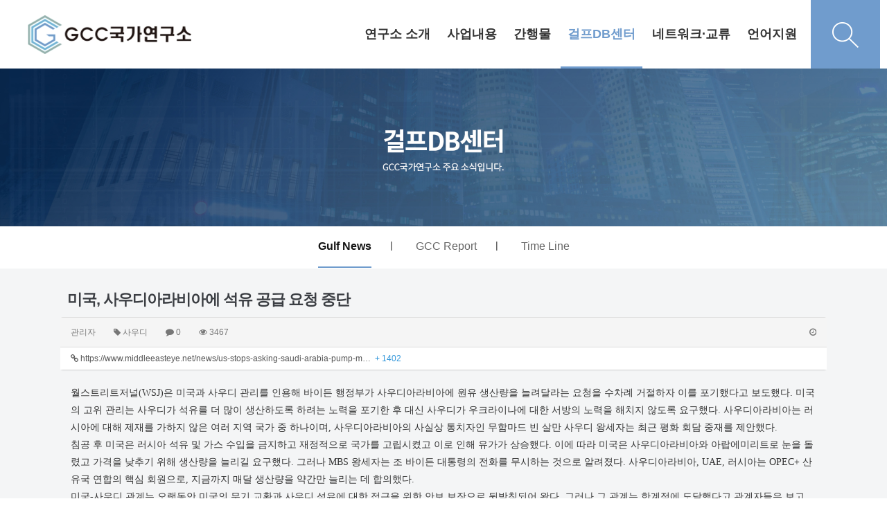

--- FILE ---
content_type: text/html; charset=utf-8
request_url: http://gcc.dankook.ac.kr/bbs/board.php?bo_table=m04_01&wr_id=3192&page=6
body_size: 69863
content:
<!doctype html>
<html lang="ko">
<head>
<meta charset="utf-8">
<meta http-equiv="imagetoolbar" content="no">
<meta http-equiv="X-UA-Compatible" content="IE=Edge">
<meta name="title" content="미국, 사우디아라비아에 석유 공급 요청 중단" />
<meta name="subject" content="미국, 사우디아라비아에 석유 공급 요청 중단" />
<meta name="publisher" content="GCC 국가연구소" />
<meta name="author" content="관리자" />
<meta name="robots" content="index,follow" />
<meta name="keywords" content="사우디, Gulf News, 걸프DB센터, GCC 국가연구소" />
<meta name="description" content="월스트리트저널(WSJ)은 미국과 사우디 관리를 인용해 바이든 행정부가 사우디아라비아에 원유 생산량을 늘려달라는 요청을 수차례 거절하자 이를 포기했다고 보도했다. 미국의 고위 관리는 사우디가 석유를 더 많이 생산하도록 하려는 노력을 포기한 후 대신 사우디가 우크라이나에 대한 서방의 노력을 해치지 않도록 요구했다. 사우디아라비아는 러시아에 대해 제재를 가하지 …" />
<meta name="twitter:card" content="summary_large_image" />
<meta property="og:title" content="미국, 사우디아라비아에 석유 공급 요청 중단" />
<meta property="og:site_name" content="GCC 국가연구소" />
<meta property="og:author" content="관리자" />
<meta property="og:type" content="article" />
<meta property="og:description" content="월스트리트저널(WSJ)은 미국과 사우디 관리를 인용해 바이든 행정부가 사우디아라비아에 원유 생산량을 늘려달라는 요청을 수차례 거절하자 이를 포기했다고 보도했다. 미국의 고위 관리는 사우디가 석유를 더 많이 생산하도록 하려는 노력을 포기한 후 대신 사우디가 우크라이나에 대한 서방의 노력을 해치지 않도록 요구했다. 사우디아라비아는 러시아에 대해 제재를 가하지 …" />
<meta property="og:url" content="http://gcc.dankook.ac.kr/bbs/board.php?bo_table=m04_01&wr_id=3192" />
<link rel="canonical" href="http://gcc.dankook.ac.kr/bbs/board.php?bo_table=m04_01&wr_id=3192" />
<title>미국, 사우디아라비아에 석유 공급 요청 중단</title>
<link rel="stylesheet" href="http://gcc.dankook.ac.kr/css/default.css?ver=171013">
<link rel="stylesheet" href="http://gcc.dankook.ac.kr/css/apms.css?ver=171013">

<link rel="stylesheet" href="http://gcc.dankook.ac.kr/thema/Fivesense-basic/assets/bs3/css/bootstrap.min.css" type="text/css" class="thema-mode">
<link rel="stylesheet" href="http://gcc.dankook.ac.kr/thema/Fivesense-basic/colorset/Basic-Box/colorset.css" type="text/css" class="thema-colorset">
<link rel="stylesheet" href="http://gcc.dankook.ac.kr/css/common.css" type="text/css" class="thema-common">
<link rel="stylesheet" href="http://gcc.dankook.ac.kr/skin/board/basic/style.css" >
<link rel="stylesheet" href="http://gcc.dankook.ac.kr/skin/board/basic/view/basic/view.css" >
<link rel="stylesheet" href="http://gcc.dankook.ac.kr/thema/Fivesense-basic/widget/miso-sidebar/widget.css" >
<link rel="stylesheet" href="http://gcc.dankook.ac.kr/css/font-awesome/css/font-awesome.min.css?ver=171013">
<link rel="stylesheet" href="http://gcc.dankook.ac.kr/css/level/basic.css?ver=171013">
<!--[if lte IE 8]>
<script src="http://gcc.dankook.ac.kr/js/html5.js"></script>
<![endif]-->
<script>
// 자바스크립트에서 사용하는 전역변수 선언
var g5_url       = "http://gcc.dankook.ac.kr";
var g5_bbs_url   = "http://gcc.dankook.ac.kr/bbs";
var g5_is_member = "";
var g5_is_admin  = "";
var g5_is_mobile = "";
var g5_bo_table  = "m04_01";
var g5_sca       = "";
var g5_pim       = "";
var g5_editor    = "smarteditor2";
var g5_responsive    = "1";
var g5_cookie_domain = "";
var g5_purl = "http://gcc.dankook.ac.kr/bbs/board.php?bo_table=m04_01&wr_id=3192";
</script>
<script src="http://gcc.dankook.ac.kr/js/jquery-1.11.3.min.js"></script>
<script src="http://gcc.dankook.ac.kr/js/jquery-migrate-1.2.1.min.js"></script>
<script src="http://gcc.dankook.ac.kr/lang/korean/lang.js?ver=171013"></script>
<script src="http://gcc.dankook.ac.kr/js/common.js?ver=171013"></script>
<script src="http://gcc.dankook.ac.kr/js/wrest.js?ver=171013"></script>
<script src="http://gcc.dankook.ac.kr/js/apms.js?ver=171013"></script>
<script src="http://gcc.dankook.ac.kr/plugin/apms/js/jquery.mobile.swipe.min.js"></script>
</head>
<body class="responsive is-pc">
<style>
		.at-container {max-width:1136px;}
	.no-responsive .wrapper, .no-responsive .at-container-wide { min-width:1136px; }
	.no-responsive .boxed.wrapper, .no-responsive .at-container { width:1136px; }
	.at-menu .nav-height { height:99px; line-height:99px !important; }
	.pc-menu, .pc-menu .nav-full-back, .pc-menu .nav-full-height { height:99px; }
	.pc-menu .nav-top.nav-float .menu-a, .pc-menu .nav-mega .menu-a { padding:0px 25px; }
	.pc-menu .nav-top.nav-float .sub-1div::before { left: 25px; }
	.pc-menu .nav-full-first, .pc-menu .nav-full-last, .pc-menu .nav-full.on .sub-1div { height: 400px; }
	.pc-menu .nav-full.on, .pc-menu .nav-full.on .at-container { height:499px; }
	.pc-menu .subm-w { width:170px; }
	.pc-menu .nav-content, .pc-menu .nav-cw { width:170px; }
	.pc-menu .nav-content-height { height:400px; }
	.pc-menu .nav-content .sub-content { width:860px; left:170px; }
	@media all and (min-width:1200px) {
		.responsive .boxed.wrapper { max-width:1136px; }
	}
</style>


<script>
	$(document).ready(function(){
		$(".dummy-width").width($(".header-menu").width());
		$(".menu-li a").on("mouseenter",function(){
			$(".pc-custom-menu").stop().slideDown();
		})

		$(".pc-custom-menu").on("mouseleave",function(){
			$(".pc-custom-menu").stop().slideUp();
		})
		
		$(".search-btn").on("click",function(){
			var $off = 'http://gcc.dankook.ac.kr/img/search_off.png';
			var $on = 'http://gcc.dankook.ac.kr/img/search_on.png';

			$(".pc-search-wrap").toggleClass("open");

			 if ($('.toggle-img').attr('src') === $off) {
				$('.toggle-img').attr('src', $on);
			  } else {
				$('.toggle-img').attr('src', $off);
			  }
		})
		




	});
</script>
<div class="at-html">
	<div id="thema_wrapper" class="wrapper  ko">
		<header class="at-header">
			<!-- LNB -->
			<aside class="at-lnb">
				<div class="at-container">
					<!-- LNB Left -->
					<div class="pull-left">
						<!--
                            <ul>
							<li><a href="javascript:;" id="favorite">즐겨찾기</a></li>
							<li><a href="http://gcc.dankook.ac.kr/rss/" target="_blank">RSS 구독</a></li>
														<li><a>01월 18일(일)</a></li>
						</ul>
                        -->
					</div>
					<!-- LNB Right -->
					<div class="pull-right">
						<ul class="clearfix">
															<li><a href="http://gcc.dankook.ac.kr/bbs/login.php?url=%2Fbbs%2Fboard.php%3Fbo_table%3Dm04_01%26wr_id%3D3192%26page%3D6" onclick="sidebar_open('sidebar-user'); return false;">로그인</a></li>
								<li><a href="http://gcc.dankook.ac.kr/bbs/register.php">회원가입</a></li>
																																										</ul>
					</div>
					<div class="clearfix"></div>
				</div>
			</aside>
			<!-- PC custom header -->
			<div class="pc-custom-header hidden-xs hidden-sm">
				<div class="at-container">
					<div class="header-logo pull-left">
						<a href="http://gcc.dankook.ac.kr">
                           <img src="http://gcc.dankook.ac.kr/img/logo.png" alt="">
                        </a>
					</div>
					<div class="header-menu pull-right">
						


	<div class="nav-visible">
		<div class="at-container">
			<div class="nav-top nav-both nav-slide">
				<ul class="menu-ul">
									<li class="menu-li m-1 off">
						<a class="menu-a nav-height" href="/bbs/page.php?hid=m01_01">
							연구소 소개													</a>
													<div class="sub-slide sub-1div">
								<ul class="sub-1dul">
								
									
									<li class="sub-1dli off">
										<a href="http://gcc.dankook.ac.kr/bbs/page.php?hid=m01_01" class="sub-1da">
											소장 인사말																					</a>
																			</li>
								
									
									<li class="sub-1dli off">
										<a href="http://gcc.dankook.ac.kr/bbs/page.php?hid=m01_02" class="sub-1da">
											연구소 연혁																					</a>
																			</li>
								
									
									<li class="sub-1dli off">
										<a href="http://gcc.dankook.ac.kr/bbs/page.php?hid=m01_03" class="sub-1da">
											연구원 소개																					</a>
																			</li>
								
									
									<li class="sub-1dli off">
										<a href="http://gcc.dankook.ac.kr/bbs/page.php?hid=m01_04" class="sub-1da">
											신흥지역연구사업																					</a>
																			</li>
																</ul>
							</div>
											</li>
									<li class="menu-li m-2 off">
						<a class="menu-a nav-height" href="/bbs/board.php?bo_table=m02_01">
							사업내용													</a>
													<div class="sub-slide sub-1div">
								<ul class="sub-1dul">
								
									
									<li class="sub-1dli off">
										<a href="http://gcc.dankook.ac.kr/bbs/board.php?bo_table=m02_01" class="sub-1da">
											연구원 소식																					</a>
																			</li>
								
									
									<li class="sub-1dli off">
										<a href="http://gcc.dankook.ac.kr/bbs/board.php?bo_table=m02_02" class="sub-1da">
											연구소 소식																					</a>
																			</li>
								
									
									<li class="sub-1dli off">
										<a href="http://gcc.dankook.ac.kr/bbs/board.php?bo_table=m02_03" class="sub-1da">
											연구 용역																					</a>
																			</li>
								
									
									<li class="sub-1dli off">
										<a href="http://gcc.dankook.ac.kr/bbs/board.php?bo_table=m02_04" class="sub-1da">
											언론보도																					</a>
																			</li>
																</ul>
							</div>
											</li>
									<li class="menu-li m-3 off">
						<a class="menu-a nav-height" href="/bbs/board.php?bo_table=m03_01">
							간행물													</a>
													<div class="sub-slide sub-1div">
								<ul class="sub-1dul">
								
									
									<li class="sub-1dli off">
										<a href="http://gcc.dankook.ac.kr/bbs/board.php?bo_table=m03_01" class="sub-1da">
											GCC Issue Paper																					</a>
																			</li>
								
									
									<li class="sub-1dli off">
										<a href="http://gcc.dankook.ac.kr/bbs/board.php?bo_table=m03_02" class="sub-1da">
											연간정책보고서																					</a>
																			</li>
								
									
									<li class="sub-1dli off">
										<a href="http://gcc.dankook.ac.kr/bbs/board.php?bo_table=m03_03" class="sub-1da">
											Gulf Area Studies																					</a>
																			</li>
								
									
									<li class="sub-1dli off">
										<a href="http://gcc.dankook.ac.kr/bbs/board.php?bo_table=m03_04" class="sub-1da">
											기타 간행물																					</a>
																			</li>
																</ul>
							</div>
											</li>
									<li class="menu-li m-4 on">
						<a class="menu-a nav-height" href="/bbs/board.php?bo_table=m04_01">
							걸프DB센터													</a>
													<div class="sub-slide sub-1div">
								<ul class="sub-1dul">
								
									
									<li class="sub-1dli on">
										<a href="http://gcc.dankook.ac.kr/bbs/board.php?bo_table=m04_01" class="sub-1da">
											Gulf News																					</a>
																			</li>
								
									
									<li class="sub-1dli off">
										<a href="http://gcc.dankook.ac.kr/bbs/board.php?bo_table=m04_02" class="sub-1da">
											GCC Report																					</a>
																			</li>
								
									
									<li class="sub-1dli off">
										<a href="http://gcc.dankook.ac.kr/bbs/board.php?bo_table=m04_03" class="sub-1da">
											Time Line																					</a>
																			</li>
																</ul>
							</div>
											</li>
									<li class="menu-li m-5 off">
						<a class="menu-a nav-height" href="/bbs/board.php?bo_table=m05_01">
							네트워크·교류													</a>
													<div class="sub-slide sub-1div">
								<ul class="sub-1dul">
								
									
									<li class="sub-1dli off">
										<a href="http://gcc.dankook.ac.kr/bbs/board.php?bo_table=m05_01" class="sub-1da">
											걸프 미래비전 연구회																					</a>
																			</li>
																</ul>
							</div>
											</li>
									<li class="menu-li m-6 off">
						<a class="menu-a nav-height" href="/bbs/page.php?hid=m06_02">
							언어지원													</a>
													<div class="sub-slide sub-1div">
								<ul class="sub-1dul">
								
									
									<li class="sub-1dli off">
										<a href="/bbs/page.php?hid=m01_01" class="sub-1da">
											한국어																					</a>
																			</li>
								
									
									<li class="sub-1dli off">
										<a href="http://gcc.dankook.ac.kr/bbs/page.php?hid=m06_02" class="sub-1da">
											eng																					</a>
																			</li>
								
									
									<li class="sub-1dli off">
										<a href="http://gcc.dankook.ac.kr/bbs/page.php?hid=m06_03" class="sub-1da">
											عربي																					</a>
																			</li>
								
									
									<li class="sub-1dli off">
										<a href="http://gcc.dankook.ac.kr/bbs/page.php?hid=m06_04" class="sub-1da">
											فارسی																					</a>
																			</li>
																</ul>
							</div>
											</li>
								</ul>
			</div><!-- .nav-top -->
		</div>	<!-- .nav-container -->
	</div><!-- .nav-visible -->

						<ul class="user-ul clearfix">
															<!-- <li class="user-li"><a href="http://gcc.dankook.ac.kr/bbs/login.php?url=%2Fbbs%2Fboard.php%3Fbo_table%3Dm04_01%26wr_id%3D3192%26page%3D6" onclick="sidebar_open('sidebar-user'); return false;" class="user-a"><span>로그인</span></a></li>
								<li class="user-li"><a href="http://gcc.dankook.ac.kr/bbs/register.php" class="user-a"><span>회원가입</span></a></li> -->
													</ul>
						<div class="header-search">
							<button class="search-btn">
								<img src="http://gcc.dankook.ac.kr/img/search_off.png" alt="" class="toggle-img">
							</button>
						</div>
					</div>
					<div class="clearfix"></div>
				</div>
				<!-- PC Custom Menu -->
				<div class="pc-custom-menu">
					<div class="dummy-width">
																							<ul class="sub-menu sub-m1 clearfix">
																																		<li>
													<a href="http://gcc.dankook.ac.kr/bbs/page.php?hid=m01_01">
														소장 인사말																											</a>
												</li>
																																			<li>
													<a href="http://gcc.dankook.ac.kr/bbs/page.php?hid=m01_02">
														연구소 연혁																											</a>
												</li>
																																			<li>
													<a href="http://gcc.dankook.ac.kr/bbs/page.php?hid=m01_03">
														연구원 소개																											</a>
												</li>
																																			<li>
													<a href="http://gcc.dankook.ac.kr/bbs/page.php?hid=m01_04">
														신흥지역연구사업																											</a>
												</li>
																				</ul>
																																<ul class="sub-menu sub-m2 clearfix">
																																		<li>
													<a href="http://gcc.dankook.ac.kr/bbs/board.php?bo_table=m02_01">
														연구원 소식																											</a>
												</li>
																																			<li>
													<a href="http://gcc.dankook.ac.kr/bbs/board.php?bo_table=m02_02">
														연구소 소식																											</a>
												</li>
																																			<li>
													<a href="http://gcc.dankook.ac.kr/bbs/board.php?bo_table=m02_03">
														연구 용역																											</a>
												</li>
																																			<li>
													<a href="http://gcc.dankook.ac.kr/bbs/board.php?bo_table=m02_04">
														언론보도																											</a>
												</li>
																				</ul>
																																<ul class="sub-menu sub-m3 clearfix">
																																		<li>
													<a href="http://gcc.dankook.ac.kr/bbs/board.php?bo_table=m03_01">
														GCC Issue Paper																											</a>
												</li>
																																			<li>
													<a href="http://gcc.dankook.ac.kr/bbs/board.php?bo_table=m03_02">
														연간정책보고서																											</a>
												</li>
																																			<li>
													<a href="http://gcc.dankook.ac.kr/bbs/board.php?bo_table=m03_03">
														Gulf Area Studies																											</a>
												</li>
																																			<li>
													<a href="http://gcc.dankook.ac.kr/bbs/board.php?bo_table=m03_04">
														기타 간행물																											</a>
												</li>
																				</ul>
																																<ul class="sub-menu sub-m4 clearfix">
																																		<li class="on">
													<a href="http://gcc.dankook.ac.kr/bbs/board.php?bo_table=m04_01">
														Gulf News																											</a>
												</li>
																																			<li>
													<a href="http://gcc.dankook.ac.kr/bbs/board.php?bo_table=m04_02">
														GCC Report																											</a>
												</li>
																																			<li>
													<a href="http://gcc.dankook.ac.kr/bbs/board.php?bo_table=m04_03">
														Time Line																											</a>
												</li>
																				</ul>
																																<ul class="sub-menu sub-m5 clearfix">
																																		<li>
													<a href="http://gcc.dankook.ac.kr/bbs/board.php?bo_table=m05_01">
														걸프 미래비전 연구회																											</a>
												</li>
																				</ul>
																																<ul class="sub-menu sub-m6 clearfix">
																																		<li>
													<a href="/bbs/page.php?hid=m01_01">
														한국어																											</a>
												</li>
																																			<li>
													<a href="http://gcc.dankook.ac.kr/bbs/page.php?hid=m06_02">
														eng																											</a>
												</li>
																																			<li>
													<a href="http://gcc.dankook.ac.kr/bbs/page.php?hid=m06_03">
														عربي																											</a>
												</li>
																																			<li>
													<a href="http://gcc.dankook.ac.kr/bbs/page.php?hid=m06_04">
														فارسی																											</a>
												</li>
																				</ul>
																				</div>
					<div class="clearfix">
						
					</div>
				</div>
			</div>
			<div class="pc-search-wrap hidden-xs hidden-sm">
				<div class="at-container">
					<div class="search-title">
						<b style="font-family:'Roboto'">DB Search</b>
					</div>
					<div class="header-search">
						<form id="ctrlSearch" name="ctrlSearch" method="get" onsubmit="return sidebar_search(this);" role="form" class="form">
							<div class="row">
								<div class="col-xs-6 hidden">
									<select name="url" class="form-control input-sm">
										<option value="http://gcc.dankook.ac.kr/bbs/search.php">게시물</option>
																					<option value="http://gcc.dankook.ac.kr/shop/search.php">상품</option>
											<option value="http://gcc.dankook.ac.kr/shop/itemuselist.php">후기</option>
											<option value="http://gcc.dankook.ac.kr/shop/itemqalist.php">문의</option>
																				<option value="http://gcc.dankook.ac.kr/bbs/tag.php">태그</option>
									</select>
								</div>
								<div class="col-xs-6 hidden">
									<select name="sop" id="sop" class="form-control input-sm">
										<option value="or">또는</option>
										<option value="and">그리고</option>
									</select>	
								</div>
							</div>
							<div class="input-group input-group-sm">
								<input type="text" name="stx" class="form-control input-sm" value="" placeholder="검색어는 두글자 이상">
								<span class="input-group-btn">
									<button type="submit" class="btn">검색하기</button>
								</span>
							</div>
						</form>				
					</div>
				</div>
			</div>
			

			<!-- Mobile Header -->
			<div class="m-header">
				<div class="at-container">
					<div class="header-wrap">
						<div class="header-icon menu-icon">
							<a href="javascript:;" onclick="sidebar_open('sidebar-menu');">
								<i class="fa fa-bars"></i>
							</a>
						</div>
						<div class="header-logo en">
							<!-- Mobile Logo -->
							<a href="http://gcc.dankook.ac.kr">
								<img src="http://gcc.dankook.ac.kr/img/mob_logo.png">
							</a>
						</div>
						<div class="header-icon search-icon">
							<a href="javascript:;" onclick="sidebar_open('sidebar-search');">
								<i class="fa fa-search"></i>
							</a>
						</div>
					</div>
					<div class="clearfix"></div>
				</div>
			</div>
		</header>

		<div class="at-wrapper">
			<!-- Menu -->
			<nav class="at-menu">
				<!-- PC All Menu -->
				<div class="pc-menu-all">
					<div id="menu-all" class="collapse">
						<div class="at-container table-responsive">
							<table class="table">
							<tr>
															<td class="off">
									<a class="menu-a" href="/bbs/page.php?hid=m01_01">
										연구소 소개																			</a>
																			<div class="sub-1div">
											<ul class="sub-1dul">
											
												
												<li class="sub-1dli off">
													<a href="http://gcc.dankook.ac.kr/bbs/page.php?hid=m01_01" class="sub-1da">
														소장 인사말																											</a>
												</li>
											
												
												<li class="sub-1dli off">
													<a href="http://gcc.dankook.ac.kr/bbs/page.php?hid=m01_02" class="sub-1da">
														연구소 연혁																											</a>
												</li>
											
												
												<li class="sub-1dli off">
													<a href="http://gcc.dankook.ac.kr/bbs/page.php?hid=m01_03" class="sub-1da">
														연구원 소개																											</a>
												</li>
											
												
												<li class="sub-1dli off">
													<a href="http://gcc.dankook.ac.kr/bbs/page.php?hid=m01_04" class="sub-1da">
														신흥지역연구사업																											</a>
												</li>
																						</ul>
										</div>
																	</td>
															<td class="off">
									<a class="menu-a" href="/bbs/board.php?bo_table=m02_01">
										사업내용																			</a>
																			<div class="sub-1div">
											<ul class="sub-1dul">
											
												
												<li class="sub-1dli off">
													<a href="http://gcc.dankook.ac.kr/bbs/board.php?bo_table=m02_01" class="sub-1da">
														연구원 소식																											</a>
												</li>
											
												
												<li class="sub-1dli off">
													<a href="http://gcc.dankook.ac.kr/bbs/board.php?bo_table=m02_02" class="sub-1da">
														연구소 소식																											</a>
												</li>
											
												
												<li class="sub-1dli off">
													<a href="http://gcc.dankook.ac.kr/bbs/board.php?bo_table=m02_03" class="sub-1da">
														연구 용역																											</a>
												</li>
											
												
												<li class="sub-1dli off">
													<a href="http://gcc.dankook.ac.kr/bbs/board.php?bo_table=m02_04" class="sub-1da">
														언론보도																											</a>
												</li>
																						</ul>
										</div>
																	</td>
															<td class="off">
									<a class="menu-a" href="/bbs/board.php?bo_table=m03_01">
										간행물																			</a>
																			<div class="sub-1div">
											<ul class="sub-1dul">
											
												
												<li class="sub-1dli off">
													<a href="http://gcc.dankook.ac.kr/bbs/board.php?bo_table=m03_01" class="sub-1da">
														GCC Issue Paper																											</a>
												</li>
											
												
												<li class="sub-1dli off">
													<a href="http://gcc.dankook.ac.kr/bbs/board.php?bo_table=m03_02" class="sub-1da">
														연간정책보고서																											</a>
												</li>
											
												
												<li class="sub-1dli off">
													<a href="http://gcc.dankook.ac.kr/bbs/board.php?bo_table=m03_03" class="sub-1da">
														Gulf Area Studies																											</a>
												</li>
											
												
												<li class="sub-1dli off">
													<a href="http://gcc.dankook.ac.kr/bbs/board.php?bo_table=m03_04" class="sub-1da">
														기타 간행물																											</a>
												</li>
																						</ul>
										</div>
																	</td>
															<td class="on">
									<a class="menu-a" href="/bbs/board.php?bo_table=m04_01">
										걸프DB센터																			</a>
																			<div class="sub-1div">
											<ul class="sub-1dul">
											
												
												<li class="sub-1dli on">
													<a href="http://gcc.dankook.ac.kr/bbs/board.php?bo_table=m04_01" class="sub-1da">
														Gulf News																											</a>
												</li>
											
												
												<li class="sub-1dli off">
													<a href="http://gcc.dankook.ac.kr/bbs/board.php?bo_table=m04_02" class="sub-1da">
														GCC Report																											</a>
												</li>
											
												
												<li class="sub-1dli off">
													<a href="http://gcc.dankook.ac.kr/bbs/board.php?bo_table=m04_03" class="sub-1da">
														Time Line																											</a>
												</li>
																						</ul>
										</div>
																	</td>
															<td class="off">
									<a class="menu-a" href="/bbs/board.php?bo_table=m05_01">
										네트워크·교류																			</a>
																			<div class="sub-1div">
											<ul class="sub-1dul">
											
												
												<li class="sub-1dli off">
													<a href="http://gcc.dankook.ac.kr/bbs/board.php?bo_table=m05_01" class="sub-1da">
														걸프 미래비전 연구회																											</a>
												</li>
																						</ul>
										</div>
																	</td>
															<td class="off">
									<a class="menu-a" href="/bbs/page.php?hid=m06_02">
										언어지원																			</a>
																			<div class="sub-1div">
											<ul class="sub-1dul">
											
												
												<li class="sub-1dli off">
													<a href="/bbs/page.php?hid=m01_01" class="sub-1da">
														한국어																											</a>
												</li>
											
												
												<li class="sub-1dli off">
													<a href="http://gcc.dankook.ac.kr/bbs/page.php?hid=m06_02" class="sub-1da">
														eng																											</a>
												</li>
											
												
												<li class="sub-1dli off">
													<a href="http://gcc.dankook.ac.kr/bbs/page.php?hid=m06_03" class="sub-1da">
														عربي																											</a>
												</li>
											
												
												<li class="sub-1dli off">
													<a href="http://gcc.dankook.ac.kr/bbs/page.php?hid=m06_04" class="sub-1da">
														فارسی																											</a>
												</li>
																						</ul>
										</div>
																	</td>
														</tr>
							</table>
							<div class="menu-all-btn">
								<div class="btn-group">
									<a class="btn btn-lightgray" href="http://gcc.dankook.ac.kr"><i class="fa fa-home"></i></a>
									<a href="javascript:;" class="btn btn-lightgray" data-toggle="collapse" data-target="#menu-all"><i class="fa fa-times"></i></a>
								</div>
							</div>
						</div>
					</div>
				</div><!-- .pc-menu-all -->

				<!-- Mobile Menu -->
				<div class="m-menu">
					<div class="m-wrap">
	<div class="at-container">
		<div class="m-table en">
			<div class="m-list">
				<div class="m-nav" id="mobile_nav">
					<ul class="clearfix">

											<li>
							<a href="/bbs/page.php?hid=m01_01">
								연구소 소개															</a>
						</li>
											<li>
							<a href="/bbs/board.php?bo_table=m02_01">
								사업내용															</a>
						</li>
											<li>
							<a href="/bbs/board.php?bo_table=m03_01">
								간행물															</a>
						</li>
											<li>
							<a href="/bbs/board.php?bo_table=m04_01">
								걸프DB센터															</a>
						</li>
											<li>
							<a href="/bbs/board.php?bo_table=m05_01">
								네트워크·교류															</a>
						</li>
											<li>
							<a href="/bbs/page.php?hid=m06_02">
								언어지원															</a>
						</li>
										</ul>
				</div>
			</div>
		</div>
	</div>
</div>

<div class="clearfix"></div>

	<div class="m-sub hidden">
		<div class="at-container">
			<div class="m-nav-sub en" id="mobile_nav_sub">
				<ul class="clearfix">
										<li>
							<a href="http://gcc.dankook.ac.kr/bbs/board.php?bo_table=m04_01">
								Gulf News															</a>
						</li>
										<li>
							<a href="http://gcc.dankook.ac.kr/bbs/board.php?bo_table=m04_02">
								GCC Report															</a>
						</li>
										<li>
							<a href="http://gcc.dankook.ac.kr/bbs/board.php?bo_table=m04_03">
								Time Line															</a>
						</li>
								</ul>
			</div>
		</div>
	</div>
	<div class="clearfix"></div>
				</div><!-- .m-menu -->
			</nav><!-- .at-menu -->

			<div class="clearfix"></div>

			
			<style>
	.wing-wrap { position:relative; overflow:visible !important;}
	.wing-wrap img { display:block; max-width:100%; }
	.wing-left { position:absolute; width:160px; left:-170px; top:20px; }
	.wing-right { position:absolute; width:160px; right:-170px; top:20px; }
	.boxed .wing-left { left:-180px; }
	.boxed .wing-right { right:-180px; }
</style>
<div class="at-container wing-wrap">
	<div class="wing-left visible-lg">
		<a href="#배너이동주소">
			<img src="http://gcc.dankook.ac.kr/thema/Fivesense-basic/assets/img/banner-sero.jpg">
		</a>
	</div>
	<div class="wing-right visible-lg">
		<a href="#배너이동주소">
			<img src="http://gcc.dankook.ac.kr/thema/Fivesense-basic/assets/img/banner-sero.jpg">
		</a>
	</div>
</div>
			<div class="at-body">
									<style>
	.page-full-banner {width:100%; overflow:hidden;}
	@media (max-width:1900px) {
		.page-full-banner img {width:100%;}
	}
	.page-menu {background:#fff;}
	.page-menu ul{list-style:none; padding:0; margin:0; width:100%; text-align:center; }
	.page-menu ul li {display:inline-block; padding:0 30px; height:55px; line-height:58px;}
	.page-menu ul li::after {content:'|'; margin-right:-31px; float:right; line-height:55px;}
	.page-menu ul li:last-child::after {content:'';}
	.page-menu ul li a {display:block; float:left; font-size:16px; color:#666;}
	.page-menu ul li.on a {color:#151515; border-bottom:2px solid #709ccd; font-weight:700;}

	.dropdown-wrap span{float:right;}
	.left-drop,.right-drop {width:50%; float:left; background:#fff;}
	.left-drop{border:1px solid #e5e5e5; border-right:0; }
	.right-drop{background:#709ccd; border:1px solid #709ccd;}
	.left-drop a {color:#709ccd; text-align:left; font-size:15px; padding:8px 12px;}
	.left-drop a:hover {color:#709ccd;}
	.right-drop a {color:#fff; text-align:left; font-size:15px; padding:8px 12px;}
	.right-drop a:hover {color:#fff;}
	.right-drop .dropdown-menu-div.on a{color:#709ccd;}
	.btn .caret {margin-top:8px;}
</style>
<div class="page-full-banner">
			<img src="http://gcc.dankook.ac.kr/img/m04_banner.jpg" alt="" class="hidden-xs hidden-sm">
		<img src="http://gcc.dankook.ac.kr/img/mm04_banner.jpg" alt="" class="hidden-lg hidden-md">
	</div>
<div class="page-menu hidden-xs hidden-sm">
	<div class="at-container">
		<ul class="clearfix">
							<li class="top-menu-div on">
					<a href="http://gcc.dankook.ac.kr/bbs/board.php?bo_table=m04_01" class="sub-1da">
						<span>Gulf News</span>
					</a>
				</li>
							<li class="top-menu-div off">
					<a href="http://gcc.dankook.ac.kr/bbs/board.php?bo_table=m04_02" class="sub-1da">
						<span>GCC Report</span>
					</a>
				</li>
							<li class="top-menu-div off">
					<a href="http://gcc.dankook.ac.kr/bbs/board.php?bo_table=m04_03" class="sub-1da">
						<span>Time Line</span>
					</a>
				</li>
					</ul>	
	</div>
</div>


<div class="dropdown-wrap hidden-lg hidden-md">
	<div class="left-drop">
		<div class="dropdown">
			<a id="menuLabel" data-target="#" href="#" data-toggle="dropdown" aria-haspopup="true" aria-expanded="false" class="btn btn-block btn-guem">
				걸프DB센터				<span class="caret"></span>
			</a>
			<ul class="dropdown-menu" role="menu" aria-labelledby="menuLabel">
									<li class="selected">
					<a href="/bbs/page.php?hid=m01_01">연구소 소개</a>
				</li>
									<li class="selected">
					<a href="/bbs/board.php?bo_table=m02_01">사업내용</a>
				</li>
									<li class="selected">
					<a href="/bbs/board.php?bo_table=m03_01">간행물</a>
				</li>
									<li class="selected">
					<a href="/bbs/board.php?bo_table=m04_01">걸프DB센터</a>
				</li>
									<li class="selected">
					<a href="/bbs/board.php?bo_table=m05_01">네트워크·교류</a>
				</li>
									<li class="selected">
					<a href="/bbs/page.php?hid=m06_02">언어지원</a>
				</li>
							</ul>
		</div>
	</div>
	<div class="right-drop">
		<div class="dropdown">
			<div class="dropdown menu-dropdown">
				<a id="categoryLabel" data-target="#" href="#" data-toggle="dropdown" aria-haspopup="true" aria-expanded="false" class="btn btn-block btn-guem">
					Gulf News					<span class="caret"></span>
				</a>
				<ul class="dropdown-menu" role="menu" aria-labelledby="categoryLabel">
									<li class="dropdown-menu-div on">
						<a href="http://gcc.dankook.ac.kr/bbs/board.php?bo_table=m04_01" class="sub-1da">
							Gulf News						</a>
					</li>
									<li class="dropdown-menu-div off">
						<a href="http://gcc.dankook.ac.kr/bbs/board.php?bo_table=m04_02" class="sub-1da">
							GCC Report						</a>
					</li>
									<li class="dropdown-menu-div off">
						<a href="http://gcc.dankook.ac.kr/bbs/board.php?bo_table=m04_03" class="sub-1da">
							Time Line						</a>
					</li>
								</ul>
			</div>
		</div>
	</div>
	<div class="clearfix"></div>
</div>													<div class="at-container">
											<div class="at-content">
									<script src="http://gcc.dankook.ac.kr/js/viewimageresize.js"></script>

<div class="view-wrap">

	
<section itemscope itemtype="http://schema.org/NewsArticle">
	<article itemprop="articleBody">
		<h1 itemprop="headline" content="미국, 사우디아라비아에 석유 공급 요청 중단">
						미국, 사우디아라비아에 석유 공급 요청 중단		</h1>
		<div class="panel panel-default view-head">
			<div class="panel-heading">
				<div class="ellipsis text-muted font-12">
					<span itemprop="publisher" content="관리자">
						<span class="sv_member">관리자</span>					</span>
																<span class="hidden-xs">
							<span class="sp"></span>
							<i class="fa fa-tag"></i>
							사우디						</span>
										<span class="sp"></span>
					<i class="fa fa-comment"></i>
					0					<span class="sp"></span>
					<i class="fa fa-eye"></i>
					3467
															<span class="pull-right">
						<i class="fa fa-clock-o"></i>
						<span itemprop="datePublished" content="2022-05-03KST22:44:57">
																					</span>
					</span>
				</div>
			</div>
		   <div class="list-group font-12"><a class="list-group-item break-word" href="http://gcc.dankook.ac.kr/bbs/link.php?bo_table=m04_01&amp;wr_id=3192&amp;no=1&amp;page=6" target="_blank"><i class="fa fa-link"></i> https://www.middleeasteye.net/news/us-stops-asking-saudi-arabia-pump-m… &nbsp;<span class="blue">+ 1402</span></a>
</div>
		</div>

		<div class="view-padding">

			
			<div class="view-img">
</div>

			<div itemprop="description" class="view-content">
				<p>월스트리트저널<span lang="en-us" style="font-family:'함초롬바탕';letter-spacing:0pt;" xml:lang="en-us">(WSJ)</span>은 미국과 사우디 관리를 인용해 바이든 행정부가 사우디아라비아에 원유 생산량을 늘려달라는 요청을 수차례 거절하자 이를 포기했다고 보도했다<span lang="en-us" style="font-family:'함초롬바탕';letter-spacing:0pt;" xml:lang="en-us">. </span>미국의 고위 관리는 사우디가 석유를 더 많이 생산하도록 하려는 노력을 포기한 후 대신 사우디가 우크라이나에 대한 서방의 노력을 해치지 않도록 요구했다<span lang="en-us" style="font-family:'함초롬바탕';letter-spacing:0pt;" xml:lang="en-us">. </span>사우디아라비아는 러시아에 대해 제재를 가하지 않은 여러 지역 국가 중 하나이며<span lang="en-us" style="font-family:'함초롬바탕';letter-spacing:0pt;" xml:lang="en-us">, </span>사우디아라비아의 사실상 통치자인 무함마드 빈 살만 사우디 왕세자는 최근 평화 회담 중재를 제안했다<span lang="en-us" style="font-family:'함초롬바탕';letter-spacing:0pt;" xml:lang="en-us">. </span></p><p>침공 후 미국은 러시아 석유 및 가스 수입을 금지하고 재정적으로 국가를 고립시켰고 이로 인해 유가가 상승했다<span lang="en-us" style="font-family:'함초롬바탕';letter-spacing:0pt;" xml:lang="en-us">. </span>이에 따라 미국은 사우디아라비아와 아랍에미리트로 눈을 돌렸고 가격을 낮추기 위해 생산량을 늘리길 요구했다<span lang="en-us" style="font-family:'함초롬바탕';letter-spacing:0pt;" xml:lang="en-us">. </span>그러나 <span lang="en-us" style="font-family:'함초롬바탕';letter-spacing:0pt;" xml:lang="en-us">MBS </span>왕세자는 조 바이든 대통령의 전화를 무시하는 것으로 알려졌다<span lang="en-us" style="font-family:'함초롬바탕';letter-spacing:0pt;" xml:lang="en-us">. </span>사우디아라비아<span lang="en-us" style="font-family:'함초롬바탕';letter-spacing:0pt;" xml:lang="en-us">, UAE, </span>러시아는 <span lang="en-us" style="font-family:'함초롬바탕';letter-spacing:0pt;" xml:lang="en-us">OPEC+ </span>산유국 연합의 핵심 회원으로<span lang="en-us" style="font-family:'함초롬바탕';letter-spacing:0pt;" xml:lang="en-us">, </span>지금까지 매달 생산량을 약간만 늘리는 데 합의했다<span lang="en-us" style="font-family:'함초롬바탕';letter-spacing:0pt;" xml:lang="en-us">. </span></p><p>미국<span lang="en-us" style="font-family:'함초롬바탕';letter-spacing:0pt;" xml:lang="en-us">-</span>사우디 관계는 오랫동안 미국의 무기 교환과 사우디 석유에 대한 접근을 위한 안보 보장으로 뒷받침되어 왔다<span lang="en-us" style="font-family:'함초롬바탕';letter-spacing:0pt;" xml:lang="en-us">. </span>그러나 그 관계는 한계점에 도달했다고 관계자들은 보고 있다<span lang="en-us" style="font-family:'함초롬바탕';letter-spacing:0pt;" xml:lang="en-us">. MBS</span>는 바이든이 자신을 왕국의 실질적인 통치자로 인정하기를 거부한 점<span lang="en-us" style="font-family:'함초롬바탕';letter-spacing:0pt;" xml:lang="en-us">, </span>바이든의 국가 인권 기록에 대한 수사<span lang="en-us" style="font-family:'함초롬바탕';letter-spacing:0pt;" xml:lang="en-us">, </span>예멘에서 후티 반군이 이끄는 일련의 공격 이후 미국이 안보를 보장하지 못한 점<span lang="en-us" style="font-family:'함초롬바탕';letter-spacing:0pt;" xml:lang="en-us">, </span>그리고 핵 합의 복귀 타진 등에 대해 불만을 갖고 있다<span lang="en-us" style="font-family:'함초롬바탕';letter-spacing:0pt;" xml:lang="en-us">.</span></p><p>     </p><p>기사 날짜<span lang="en-us" style="font-family:'함초롬바탕';letter-spacing:0pt;" xml:lang="en-us">: 2022</span>년 <span lang="en-us" style="font-family:'함초롬바탕';letter-spacing:0pt;" xml:lang="en-us">4</span>월 <span lang="en-us" style="font-family:'함초롬바탕';letter-spacing:0pt;" xml:lang="en-us">20</span>일</p><p>출처<span lang="en-us" style="font-family:'함초롬바탕';letter-spacing:0pt;" xml:lang="en-us">: <a href="https://www.middleeasteye.net/news/us-stops-asking-saudi-arabia-pump-more-oil-report-says" rel="nofollow">https://www.middleeasteye.net/news/us-stops-asking-saudi-arabia-pump-more-oil-report-says</a></span></p>			</div>

					</div>

					<div class="h40"></div>
		
		
		<div class="print-hide view-icon view-padding">
						<span class="pull-right">
				<img src="http://gcc.dankook.ac.kr/img/sns/print.png" alt="프린트" class="cursor at-tip" onclick="apms_print();" data-original-title="프린트" data-toggle="tooltip">
															</span>
			<div class="clearfix"></div>
		</div>

					<div class="view-author-none"></div>
		
	</article>
</section>


<div class="view-comment font-18 en">
	<i class="fa fa-commenting"></i> <span class="orangered">0</span> Comments
</div>

<script>
// 글자수 제한
var char_min = parseInt(0); // 최소
var char_max = parseInt(0); // 최대
</script>


<div class="print-hide">
	<aside id="bo_vc_w">
		<form id="fviewcomment" name="fviewcomment" action="./write_comment_update.php" onsubmit="return fviewcomment_submit(this);" method="post" autocomplete="off" class="form comment-form" role="form">
		<input type="hidden" name="w" value="c" id="w">
		<input type="hidden" name="bo_table" value="m04_01">
		<input type="hidden" name="wr_id" value="3192">
		<input type="hidden" name="comment_id" value="" id="comment_id">
		<input type="hidden" name="pim" value="">
		<input type="hidden" name="sca" value="">
		<input type="hidden" name="sfl" value="">
		<input type="hidden" name="stx" value="">
		<input type="hidden" name="spt" value="">
		<input type="hidden" name="page" value="6">
		<input type="hidden" name="vskin" value="basic">
		<input type="hidden" name="is_good" value="">

		<div class="comment-box">
			<div class="pull-left help-block hidden-xs">
				<i class="fa fa-smile-o fa-lg"></i> 댓글은 자신을 나타내는 '얼굴'입니다. *^^*
			</div>
						<div class="clearfix"></div>
							<div class="form-group row">
					<div class="col-xs-6">
						<label for="wr_name" class="sound_only">이름<strong class="sound_only"> 필수</strong></label>
						<div class="input-group">
							<span class="input-group-addon"><i class="fa fa-user gray"></i></span>
							<input type="text" name="wr_name" value="" id="wr_name" class="form-control input-sm" size="5" maxLength="20" placeholder="이름">
						</div>
					</div>
					<div class="col-xs-6">
						<label for="wr_password" class="sound_only">비밀번호<strong class="sound_only"> 필수</strong></label>
						<div class="input-group">
							<span class="input-group-addon"><i class="fa fa-lock gray"></i></span>
							<input type="password" name="wr_password" id="wr_password" class="form-control input-sm" size="10" maxLength="20" placeholder="비밀번호">
						</div>
					</div>
				</div>
			
			<div class="form-group comment-content">
				<div class="comment-cell">
					<textarea tabindex="13" id="wr_content" name="wr_content" maxlength="10000" rows=5 class="form-control input-sm" title="내용"
					></textarea>
										<script>
					$("textarea#wr_content[maxlength]").live("keyup change", function() {
						var str = $(this).val()
						var mx = parseInt($(this).attr("maxlength"))
						if (str.length > mx) {
							$(this).val(str.substr(0, mx));
							return false;
						}
					});
					</script>
				</div>
				<div tabindex="14" class="comment-cell comment-submit" onclick="apms_comment_submit();" onKeyDown="apms_comment_onKeyDown();" id="btn_submit">
					등록
				</div>
			</div>

			<div class="comment-btn">
				<div class="form-group pull-right">
					<span class="cursor">
						<label class="checkbox-inline"><input type="checkbox" name="wr_secret" value="secret" id="wr_secret"> 비밀글</label>
					</span>
					<span class="cursor" title="이모티콘" onclick="apms_emoticon();">
						<i class="fa fa-smile-o fa-lg"></i><span class="sound_only">이모티콘</span>
					</span>
					<span class="cursor" title="새댓글" onclick="comment_box('','c');">
						<i class="fa fa-pencil fa-lg"></i><span class="sound_only">새댓글 작성</span>
					</span>
					<span class="cursor" title="새로고침" onclick="apms_page('viewcomment','');">
						<i class="fa fa-refresh fa-lg"></i><span class="sound_only">댓글 새로고침</span>
					</span>
					<span class="cursor" title="늘이기" onclick="apms_textarea('wr_content','down');">
						<i class="fa fa-plus-circle fa-lg"></i><span class="sound_only">입력창 늘이기</span>
					</span>
					<span class="cursor" title="줄이기" onclick="apms_textarea('wr_content','up');">
						<i class="fa fa-minus-circle fa-lg"></i><span class="sound_only">입력창 줄이기</span>
					</span>
				</div>	
								<div class="clearfix"></div>
			</div>
		</div>

					<div class="well well-sm text-center">
				
<script>var g5_captcha_url  = "http://gcc.dankook.ac.kr/plugin/kcaptcha";</script>
<script src="http://gcc.dankook.ac.kr/plugin/kcaptcha/kcaptcha.js"></script>
<fieldset id="captcha" class="_comment">
<legend><label for="captcha_key">자동등록방지</label></legend>
<img src="http://gcc.dankook.ac.kr/plugin/kcaptcha/img/dot.gif" alt="" id="captcha_img">
<button type="button" id="captcha_mp3"><span></span>숫자음성듣기</button>
<button type="button" id="captcha_reload"><span></span>새로고침</button><input type="text" name="captcha_key" id="captcha_key" required class="captcha_box required" size="6" maxlength="6">
<span id="captcha_info">자동등록방지 숫자를 순서대로 입력하세요.</span>
</fieldset>			</div>
		
		</form>
	</aside>
</div><!-- Print-Hide -->

	<script>
	var save_before = '';
	var save_html = document.getElementById('bo_vc_w').innerHTML;

	function good_and_write()
	{
		var f = document.fviewcomment;
		if (fviewcomment_submit(f)) {
			f.is_good.value = 1;
			f.submit();
		} else {
			f.is_good.value = 0;
		}
	}

	function fviewcomment_submit(f)
	{
		var pattern = /(^\s*)|(\s*$)/g; // \s 공백 문자

		f.is_good.value = 0;

		var subject = "";
		var content = "";
		$.ajax({
			url: g5_bbs_url+"/ajax.filter.php",
			type: "POST",
			data: {
				"subject": "",
				"content": f.wr_content.value
			},
			dataType: "json",
			async: false,
			cache: false,
			success: function(data, textStatus) {
				subject = data.subject;
				content = data.content;
			}
		});

		if (content) {
			alert("내용에 금지단어('"+content+"')가 포함되어있습니다");
			f.wr_content.focus();
			return false;
		}

		// 양쪽 공백 없애기
		var pattern = /(^\s*)|(\s*$)/g; // \s 공백 문자
		document.getElementById('wr_content').value = document.getElementById('wr_content').value.replace(pattern, "");
		if (char_min > 0 || char_max > 0)
		{
			check_byte('wr_content', 'char_count');
			var cnt = parseInt(document.getElementById('char_count').innerHTML);
			if (char_min > 0 && char_min > cnt)
			{
				alert("댓글은 "+char_min+"글자 이상 쓰셔야 합니다.");
				return false;
			} else if (char_max > 0 && char_max < cnt)
			{
				alert("댓글은 "+char_max+"글자 이하로 쓰셔야 합니다.");
				return false;
			}
		}
		else if (!document.getElementById('wr_content').value)
		{
			alert("댓글을 입력하여 주십시오.");
			f.wr_content.focus();
			return false;
		}

		if (typeof(f.wr_name) != 'undefined')
		{
			f.wr_name.value = f.wr_name.value.replace(pattern, "");
			if (f.wr_name.value == '')
			{
				alert('이름이 입력되지 않았습니다.');
				f.wr_name.focus();
				return false;
			}
		}

		if (typeof(f.wr_password) != 'undefined')
		{
			f.wr_password.value = f.wr_password.value.replace(pattern, "");
			if (f.wr_password.value == '')
			{
				alert('비밀번호가 입력되지 않았습니다.');
				f.wr_password.focus();
				return false;
			}
		}

		if (!chk_captcha()) return false;

		set_comment_token(f);

		document.getElementById("btn_submit").disabled = "disabled";

		return true;
	}

	function comment_box(comment_id, work)
	{
		var el_id;
		// 댓글 아이디가 넘어오면 답변, 수정
		if (comment_id)
		{
			if (work == 'c')
				el_id = 'reply_' + comment_id;
			else
				el_id = 'edit_' + comment_id;
		}
		else
			el_id = 'bo_vc_w';

		if (save_before != el_id)
		{
			if (save_before)
			{
				document.getElementById(save_before).style.display = 'none';
				document.getElementById(save_before).innerHTML = '';
			}

			document.getElementById(el_id).style.display = '';
			document.getElementById(el_id).innerHTML = save_html;
			// 댓글 수정
			if (work == 'cu')
			{
				document.getElementById('wr_content').value = document.getElementById('save_comment_' + comment_id).value;
				if (typeof char_count != 'undefined')
					check_byte('wr_content', 'char_count');
				if (document.getElementById('secret_comment_'+comment_id).value)
					document.getElementById('wr_secret').checked = true;
				else
					document.getElementById('wr_secret').checked = false;
			}

			document.getElementById('comment_id').value = comment_id;
			document.getElementById('w').value = work;

			if(save_before)
				$("#captcha_reload").trigger("click");

			save_before = el_id;
		}
	}

	function comment_delete(){
		return confirm("이 댓글을 삭제하시겠습니까?");
	}

	comment_box('', 'c'); // 댓글 입력폼이 보이도록 처리하기위해서 추가 (root님)

	
	// 댓글등록
	function apms_comment_submit() {
		var f = document.getElementById("fviewcomment");
		if (fviewcomment_submit(f)) {
			$("#fviewcomment").submit();
		}
		return false;
	}

	function apms_comment_onKeyDown() {
		  if(event.keyCode == 13) {
			apms_comment_submit();
		 }
	}
	</script>
<script src="http://gcc.dankook.ac.kr/js/md5.js"></script>

	<div class="clearfix"></div>

	<div class="view-btn text-right">
		<div class="btn-group" role="group">
							<a role="button" href="./board.php?bo_table=m04_01&amp;wr_id=3193&amp;page=6" class="btn btn-deepblue btn-sm" title="이전글">
					<i class="fa fa-chevron-circle-left"></i><span class="hidden-xs"> 이전</span>
				</a>
										<a role="button" href="./board.php?bo_table=m04_01&amp;wr_id=3191&amp;page=6" class="btn btn-deepblue btn-sm" title="다음글">
					<i class="fa fa-chevron-circle-right"></i><span class="hidden-xs"> 다음</span>
				</a>
																										<a role="button" href="./board.php?bo_table=m04_01&amp;page=6" class="btn btn-deepblue btn-sm">
					<i class="fa fa-bars"></i><span class="hidden-xs"> 목록</span>
				</a>
										<a role="button" href="./write.php?w=r&amp;bo_table=m04_01&amp;wr_id=3192&amp;page=6" class="btn btn-deepblue btn-sm">
					<i class="fa fa-commenting"></i><span class="hidden-xs"> 답변</span>
				</a>
								</div>
		<div class="clearfix"></div>
	</div>
</div>
<script>
function board_move(href){
	window.open(href, "boardmove", "left=50, top=50, width=500, height=550, scrollbars=1");
}
$(function() {
	$(".view-content a").each(function () {
		$(this).attr("target", "_blank");
    }); 

	$("a.view_image").click(function() {
		window.open(this.href, "large_image", "location=yes,links=no,toolbar=no,top=10,left=10,width=10,height=10,resizable=yes,scrollbars=no,status=no");
		return false;
	});
	});
</script>
<script src="http://gcc.dankook.ac.kr/js/sns.js"></script>
															</div><!-- .at-content -->
										</div><!-- .at-container -->
							</div><!-- .at-body -->

							<footer class="at-footer">
					<nav class="at-links hidden">
						<div class="at-container">
							<ul class="pull-left">
								<li><a href="http://gcc.dankook.ac.kr/bbs/page.php?hid=intro">사이트 소개</a></li>
								<li><a href="http://gcc.dankook.ac.kr/bbs/page.php?hid=provision">이용약관</a></li>
								<li><a href="http://gcc.dankook.ac.kr/bbs/page.php?hid=privacy">개인정보처리방침</a></li>
								<li><a href="http://gcc.dankook.ac.kr/bbs/page.php?hid=noemail">이메일 무단수집거부</a></li>
								<li><a href="http://gcc.dankook.ac.kr/bbs/page.php?hid=disclaimer">책임의 한계와 법적고지</a></li>
							</ul>
							<ul class="pull-right">
								<li><a href="http://gcc.dankook.ac.kr/bbs/qalist.php">문의하기</a></li>
							</ul>
							<div class="clearfix"></div>
						</div>
					</nav>
					<div class="at-infos">
						<div class="at-container">
															<div class="media">
									<div class="pull-right hidden-xs hidden-sm">
										<div class="select-group">
											<select name="" id="">
												<option value="">관련사이트</option>
											</select>
										</div>
									</div>
									<div class="pull-left">
										<img src="http://gcc.dankook.ac.kr/img/foot_logo.png" alt="" style="width:45%;">
									</div>
									<div class="media-body">

										<ul class="at-about">
											<li>우)16890 경기도 용인시 수지구 죽전로 152 단국대학교 죽전캠퍼스 국제관 611호</li>
											<li>Tel 031-8005-2710~2<br/> Email gcc-dankook@hanmail.net</li>
											<li>Copyright(C)2011 The GCC Institute, Dankook University. ALL RIGHTS RESERVED</li>
										</ul>

										<div class="clearfix"></div>
									</div>
									<div class="pull-right hidden-lg hidden-md">
										<div class="select-group">
											<select name="" id="">
												<option value="">관련사이트</option>
											</select>
										</div>
									</div>
								</div>
													</div>
					</div>
				</footer>
					</div><!-- .at-wrapper -->
	</div><!-- .wrapper -->
</div><!-- .at-html -->

<div class="at-go">
	<div id="go-btn" class="go-btn">
		<span class="go-top cursor"><img src="http://gcc.dankook.ac.kr/img/go-to-top.jpg" alt=""></span>
		<span class="go-bottom cursor"><i class="fa fa-chevron-down"></i></span>
	</div>
</div>

<!--[if lt IE 9]>
<script type="text/javascript" src="http://gcc.dankook.ac.kr/thema/Fivesense-basic/assets/js/respond.js"></script>
<![endif]-->

<!-- JavaScript -->
<script>
var sub_show = "slide";
var sub_hide = "";
var menu_startAt = "3";
var menu_sub = "4";
var menu_subAt = "0";
</script>
<script type="text/javascript" src="http://gcc.dankook.ac.kr/thema/Fivesense-basic/assets/bs3/js/bootstrap.min.js"></script>
<script type="text/javascript" src="http://gcc.dankook.ac.kr/thema/Fivesense-basic/assets/js/sly.min.js"></script>
<script type="text/javascript" src="http://gcc.dankook.ac.kr/thema/Fivesense-basic/assets/js/custom.js"></script>

<script>
var sidebar_url = "http://gcc.dankook.ac.kr/thema/Fivesense-basic/widget/miso-sidebar";
var sidebar_time = "30";
</script>
<script src="http://gcc.dankook.ac.kr/thema/Fivesense-basic/widget/miso-sidebar/sidebar.js"></script>

<!-- sidebar Box -->
<aside id="sidebar-box" class="ko">

	<!-- Head Line -->
	<div class="sidebar-head bg-navy"></div>

	<!-- sidebar Wing -->
	<div class="sidebar-wing">
		<!-- sidebar Wing Close -->
		<div class="sidebar-wing-close sidebar-close en" title="닫기">
			<i class="fa fa-times"></i>
		</div>

		<!-- sidebar Wing Icon -->
		<div class="sidebar-wing-icon en hidden">
			<a href="javascript:;" onclick="sidebar_open('sidebar-menu');" title="메뉴">
				<span class="sidebar-wing-btn bg-navy">
					<i class="fa fa-bars"></i>
				</span>
			</a>
			<a href="javascript:;" onclick="sidebar_open('sidebar-user');" title="유저">
				<span class="sidebar-wing-btn bg-navy">
					<i class="fa fa-user"></i>
				</span>
			</a>
							<a href="javascript:;" onclick="sidebar_open('sidebar-cart');" title="쇼핑">
					<span class="sidebar-wing-btn bg-navy">
						<i class="fa fa-shopping-bag"></i>
											</span>
				</a>
						<a href="javascript:;" onclick="sidebar_open('sidebar-search');" title="검색">
				<span class="sidebar-wing-btn bg-navy">
					<i class="fa fa-search"></i>
				</span>
			</a>
			<a href="javascript:;" class="sidebar-scrollup" title="상단">
				<span class="sidebar-wing-btn bg-navy">
					<i class="fa fa-arrow-up"></i>
				</span>
			</a>
		</div>
	</div>

	<!-- sidebar Content -->
	<div id="sidebar-content" class="sidebar-content">

		<div class="h30"></div>

		<!-- Common -->
		<div class="sidebar-common">

			<!-- Login -->
			<div class="btn-group btn-group-justified" role="group">
									<a href="#" onclick="sidebar_open('sidebar-user'); return false;" class="btn btn-navy btn-sm">로그인</a>
					<a href="http://gcc.dankook.ac.kr/bbs/register.php" class="btn btn-navy btn-sm">회원가입</a>
					<a href="http://gcc.dankook.ac.kr/bbs/password_lost.php" class="win_password_lost btn btn-navy btn-sm">정보찾기</a>
							</div>

			<div class="h15"></div>

		</div>

		<!-- Menu -->
		<div id="sidebar-menu" class="sidebar-item">
			

<div class="sidebar-menu panel-group" id="sidebar_menu" role="tablist" aria-multiselectable="true">
						<div class="panel">
				<div class="ca-head" role="tab" id="sidebar_menu_c1">
					<a href="#sidebar_menu_s1" data-toggle="collapse" data-parent="#sidebar_menu" aria-expanded="true" aria-controls="sidebar_menu_s1" class="is-sub">
						<span class="ca-href pull-right" onclick="sidebar_href('/bbs/page.php?hid=m01_01');">&nbsp;</span>
						연구소 소개											</a>
				</div>
				<div id="sidebar_menu_s1" class="panel-collapse collapse" role="tabpanel" aria-labelledby="sidebar_menu_c1">
					<ul class="ca-sub">
																	<li>
							<a href="http://gcc.dankook.ac.kr/bbs/page.php?hid=m01_01">
								소장 인사말															</a>
						</li>
																	<li>
							<a href="http://gcc.dankook.ac.kr/bbs/page.php?hid=m01_02">
								연구소 연혁															</a>
						</li>
																	<li>
							<a href="http://gcc.dankook.ac.kr/bbs/page.php?hid=m01_03">
								연구원 소개															</a>
						</li>
																	<li>
							<a href="http://gcc.dankook.ac.kr/bbs/page.php?hid=m01_04">
								신흥지역연구사업															</a>
						</li>
										</ul>
				</div>
			</div>
								<div class="panel">
				<div class="ca-head" role="tab" id="sidebar_menu_c2">
					<a href="#sidebar_menu_s2" data-toggle="collapse" data-parent="#sidebar_menu" aria-expanded="true" aria-controls="sidebar_menu_s2" class="is-sub">
						<span class="ca-href pull-right" onclick="sidebar_href('/bbs/board.php?bo_table=m02_01');">&nbsp;</span>
						사업내용											</a>
				</div>
				<div id="sidebar_menu_s2" class="panel-collapse collapse" role="tabpanel" aria-labelledby="sidebar_menu_c2">
					<ul class="ca-sub">
																	<li>
							<a href="http://gcc.dankook.ac.kr/bbs/board.php?bo_table=m02_01">
								연구원 소식															</a>
						</li>
																	<li>
							<a href="http://gcc.dankook.ac.kr/bbs/board.php?bo_table=m02_02">
								연구소 소식															</a>
						</li>
																	<li>
							<a href="http://gcc.dankook.ac.kr/bbs/board.php?bo_table=m02_03">
								연구 용역															</a>
						</li>
																	<li>
							<a href="http://gcc.dankook.ac.kr/bbs/board.php?bo_table=m02_04">
								언론보도															</a>
						</li>
										</ul>
				</div>
			</div>
								<div class="panel">
				<div class="ca-head" role="tab" id="sidebar_menu_c3">
					<a href="#sidebar_menu_s3" data-toggle="collapse" data-parent="#sidebar_menu" aria-expanded="true" aria-controls="sidebar_menu_s3" class="is-sub">
						<span class="ca-href pull-right" onclick="sidebar_href('/bbs/board.php?bo_table=m03_01');">&nbsp;</span>
						간행물											</a>
				</div>
				<div id="sidebar_menu_s3" class="panel-collapse collapse" role="tabpanel" aria-labelledby="sidebar_menu_c3">
					<ul class="ca-sub">
																	<li>
							<a href="http://gcc.dankook.ac.kr/bbs/board.php?bo_table=m03_01">
								GCC Issue Paper															</a>
						</li>
																	<li>
							<a href="http://gcc.dankook.ac.kr/bbs/board.php?bo_table=m03_02">
								연간정책보고서															</a>
						</li>
																	<li>
							<a href="http://gcc.dankook.ac.kr/bbs/board.php?bo_table=m03_03">
								Gulf Area Studies															</a>
						</li>
																	<li>
							<a href="http://gcc.dankook.ac.kr/bbs/board.php?bo_table=m03_04">
								기타 간행물															</a>
						</li>
										</ul>
				</div>
			</div>
								<div class="panel">
				<div class="ca-head active" role="tab" id="sidebar_menu_c4">
					<a href="#sidebar_menu_s4" data-toggle="collapse" data-parent="#sidebar_menu" aria-expanded="true" aria-controls="sidebar_menu_s4" class="is-sub">
						<span class="ca-href pull-right" onclick="sidebar_href('/bbs/board.php?bo_table=m04_01');">&nbsp;</span>
						걸프DB센터											</a>
				</div>
				<div id="sidebar_menu_s4" class="panel-collapse collapse in" role="tabpanel" aria-labelledby="sidebar_menu_c4">
					<ul class="ca-sub">
																	<li class="on">
							<a href="http://gcc.dankook.ac.kr/bbs/board.php?bo_table=m04_01">
								Gulf News															</a>
						</li>
																	<li>
							<a href="http://gcc.dankook.ac.kr/bbs/board.php?bo_table=m04_02">
								GCC Report															</a>
						</li>
																	<li>
							<a href="http://gcc.dankook.ac.kr/bbs/board.php?bo_table=m04_03">
								Time Line															</a>
						</li>
										</ul>
				</div>
			</div>
								<div class="panel">
				<div class="ca-head" role="tab" id="sidebar_menu_c5">
					<a href="#sidebar_menu_s5" data-toggle="collapse" data-parent="#sidebar_menu" aria-expanded="true" aria-controls="sidebar_menu_s5" class="is-sub">
						<span class="ca-href pull-right" onclick="sidebar_href('/bbs/board.php?bo_table=m05_01');">&nbsp;</span>
						네트워크·교류											</a>
				</div>
				<div id="sidebar_menu_s5" class="panel-collapse collapse" role="tabpanel" aria-labelledby="sidebar_menu_c5">
					<ul class="ca-sub">
																	<li>
							<a href="http://gcc.dankook.ac.kr/bbs/board.php?bo_table=m05_01">
								걸프 미래비전 연구회															</a>
						</li>
										</ul>
				</div>
			</div>
								<div class="panel">
				<div class="ca-head" role="tab" id="sidebar_menu_c6">
					<a href="#sidebar_menu_s6" data-toggle="collapse" data-parent="#sidebar_menu" aria-expanded="true" aria-controls="sidebar_menu_s6" class="is-sub">
						<span class="ca-href pull-right" onclick="sidebar_href('/bbs/page.php?hid=m06_02');">&nbsp;</span>
						언어지원											</a>
				</div>
				<div id="sidebar_menu_s6" class="panel-collapse collapse" role="tabpanel" aria-labelledby="sidebar_menu_c6">
					<ul class="ca-sub">
																	<li>
							<a href="/bbs/page.php?hid=m01_01">
								한국어															</a>
						</li>
																	<li>
							<a href="http://gcc.dankook.ac.kr/bbs/page.php?hid=m06_02">
								eng															</a>
						</li>
																	<li>
							<a href="http://gcc.dankook.ac.kr/bbs/page.php?hid=m06_03">
								عربي															</a>
						</li>
																	<li>
							<a href="http://gcc.dankook.ac.kr/bbs/page.php?hid=m06_04">
								فارسی															</a>
						</li>
										</ul>
				</div>
			</div>
			</div>
		</div>

		<!-- Search -->
		<div id="sidebar-search" class="sidebar-item">
			
<!-- Search -->
<div class="div-title-underline-thin en">
	<b>SEARCH</b>
</div>
<div class="sidebar-search">
	<form id="ctrlSearch" name="ctrlSearch" method="get" onsubmit="return sidebar_search(this);" role="form" class="form">
		<div class="row hidden">
			<div class="col-xs-6">
				<select name="url" class="form-control input-sm">
					<option value="http://gcc.dankook.ac.kr/bbs/search.php">게시물</option>
											<option value="http://gcc.dankook.ac.kr/shop/search.php">상품</option>
						<option value="http://gcc.dankook.ac.kr/shop/itemuselist.php">후기</option>
						<option value="http://gcc.dankook.ac.kr/shop/itemqalist.php">문의</option>
										<option value="http://gcc.dankook.ac.kr/bbs/tag.php">태그</option>
				</select>
			</div>
			<div class="col-xs-6">
				<select name="sop" id="sop" class="form-control input-sm">
					<option value="or">또는</option>
					<option value="and">그리고</option>
				</select>	
			</div>
		</div>
		<div class="input-group input-group-sm" style="margin-top:8px;">
			<input type="text" name="stx" class="form-control input-sm" value="" placeholder="검색어는 두글자 이상">
			<span class="input-group-btn">
				<button type="submit" class="btn btn-navy btn-sm"><i class="fa fa-search"></i></button>
			</span>
		</div>
	</form>				
</div>
		</div>

		<!-- User -->
		<div id="sidebar-user" class="sidebar-item">
			<div class="sidebar-login">
	
		<form id="sidebar_login_form" name="sidebar_login_form" method="post" action="http://gcc.dankook.ac.kr/bbs/login_check.php" autocomplete="off" role="form" class="form" onsubmit="return sidebar_login(this);">
		<input type="hidden" name="url" value="%2Fbbs%2Fboard.php%3Fbo_table%3Dm04_01%26wr_id%3D3192%26page%3D6">
			<div class="form-group">	
				<div class="input-group">
					<span class="input-group-addon"><i class="fa fa-user gray"></i></span>
					<input type="text" name="mb_id" id="mb_id" class="form-control input-sm" placeholder="아이디" tabindex="91">
				</div>
			</div>
			<div class="form-group">	
				<div class="input-group">
					<span class="input-group-addon"><i class="fa fa-lock gray"></i></span>
					<input type="password" name="mb_password" id="mb_password" class="form-control input-sm" placeholder="비밀번호" tabindex="92">
				</div>
			</div>
			<div class="form-group">
				<button type="submit" class="btn btn-navy btn-block" tabindex="93">Login</button>    
			</div>	

			<label class="text-muted" style="letter-spacing:-1px;">
				<input type="checkbox" name="auto_login" value="1" id="remember_me" class="remember-me" tabindex="94">
				자동로그인 및 로그인 상태 유지
			</label>
		</form>

		<div class="h10"></div>

		
		<!-- Member -->
		<div class="div-title-underline-thin en hidden">
			<b>MEMBER</b>
		</div>
		<ul class="sidebar-list list-links hidden">
			<li><a href="http://gcc.dankook.ac.kr/bbs/register.php">회원가입</a></li>
			<li><a href="http://gcc.dankook.ac.kr/bbs/password_lost.php" class="win_password_lost">아이디/비밀번호 찾기</a></li>
		</ul>
		
	</div>

<div class="h20"></div>

<!-- Service -->
<div class="div-title-underline-thin en hidden">
	<b>SERVICE</b>
</div>

<ul class="sidebar-list list-links hidden">
			<li><a href="http://gcc.dankook.ac.kr/shop/cart.php">장바구니</a></li>
		<li><a href="http://gcc.dankook.ac.kr/shop/personalpay.php">개인결제</a></li>
		<li><a href="http://gcc.dankook.ac.kr/shop/orderinquiry.php">주문 및 배송조회</a></li>
		<li><a href="http://gcc.dankook.ac.kr/bbs/faq.php">자주하시는 질문(FAQ)</a></li>
	<li><a href="http://gcc.dankook.ac.kr/bbs/qalist.php">1:1 문의</a></li>
</ul>
		</div>

		<!-- Response -->
		<div id="sidebar-response" class="sidebar-item">
			<div id="sidebar-response-list"></div>
		</div>

				<!-- Cart -->
		<div id="sidebar-cart" class="sidebar-item">
			<div id="sidebar-cart-list"></div>
		</div>
		
		<div class="h30"></div>
	</div>

</aside>

<div id="sidebar-box-mask" class="sidebar-close"></div>

<!-- sidebar Button -->
<aside id="sidebar-btn">
	<ul>
		<li class="hidden">
			<a href="javascript:;" onclick="sidebar_open('sidebar-menu');" title="메뉴">
				<span class="sidebar-btn-box bg-navy">
					<span class="sidebar-btn">
						<i class="fa fa-bars"></i>
					</span>
				</span>
			</a>
		</li>
		<li class="hidden">
			<a href="javascript:;" onclick="sidebar_open('sidebar-user');" title="유저">
				<span class="sidebar-btn-box bg-navy">
					<span class="sidebar-btn">
						<i class="fa fa-user"></i>
					</span>
				</span>
			</a>
		</li>
				<li class="hidden">
			<a href="javascript:;" onclick="sidebar_open('sidebar-cart');" title="쇼핑">
				<span class="sidebar-btn-box bg-navy">
					<span class="sidebar-btn">
						<i class="fa fa-shopping-bag"></i>
											</span>
				</span>
			</a>
		</li>
				<li class="hidden">
			<a href="javascript:;" class="sidebar-scrollup" title="상단">
				<span class="sidebar-btn-box bg-navy">
					<span class="sidebar-btn">
						<i class="fa fa-arrow-up"></i>
					</span>
				</span>
			</a>
		</li>
	</ul>
</aside>


<!-- 빌더 1.7.22 / 5.2.9.8 / 5.2.9.8 -->
<!-- ie6,7에서 사이드뷰가 게시판 목록에서 아래 사이드뷰에 가려지는 현상 수정 -->
<!--[if lte IE 7]>
<script>
$(function() {
    var $sv_use = $(".sv_use");
    var count = $sv_use.length;

    $sv_use.each(function() {
        $(this).css("z-index", count);
        $(this).css("position", "relative");
        count = count - 1;
    });
});
</script>
<![endif]-->

</body>
</html>

<!-- 사용스킨 : basic -->


--- FILE ---
content_type: text/html; charset=utf-8
request_url: http://gcc.dankook.ac.kr/plugin/kcaptcha/kcaptcha_mp3.php
body_size: 68
content:
http://gcc.dankook.ac.kr/data/cache/kcaptcha-60098675_1768663790.mp3